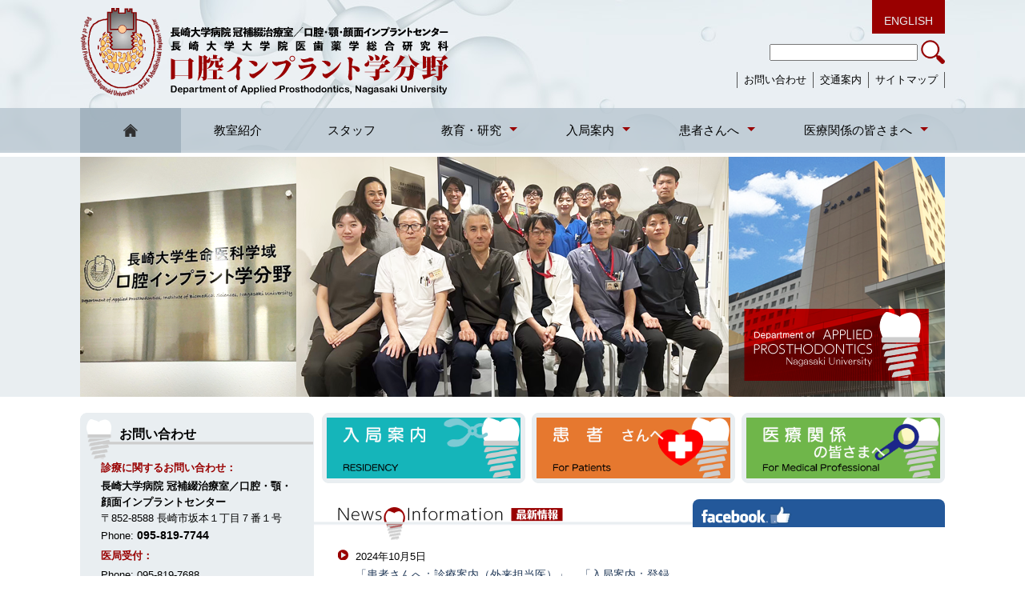

--- FILE ---
content_type: text/html
request_url: https://www.de.nagasaki-u.ac.jp/dokuji/ap/index.html
body_size: 15670
content:
<!DOCTYPE html>
<html>
<head>
<meta http-equiv="Content-Type" content="text/html; charset=UTF-8" />
<meta http-equiv="cache-control" content="non-cache" />
<meta http-equiv="Content-Style-Type" content="text/css" />
<meta http-equiv="Content-Script-Type" content="text/javascript" />
<meta name="Keywords" content="長崎大学,口腔インプラント学,歯科補綴学,インプラント,審美" />
<meta name="Description" content="長崎大学大学院医歯薬学総合研究科口腔インプラント学分野・長崎大学病院冠補綴治療室／口腔・顎・顔面インプラントセンターウェブサイト。患者さんへ、入局案内、医療関係者の方へ、教室紹介、スタッフ、教育・研究、関連病院、お問い合わせ、交通案内、プライバシーポリシー、サイトマップ。" />
<title>長崎大学大学院医歯薬学総合研究科 口腔インプラント学分野</title>
<meta name="viewport" content="width=device-width">
<link rel="stylesheet" type="text/css" href="shared/css/loading.css">
<link rel="stylesheet" type="text/css" href="shared/css/screen.css">
<script type="text/javascript" src="shared/js/loading.js"></script>
<script type="text/javascript" src="shared/js/jquery.js"></script>
<script type="text/javascript" src="shared/js/script.js"></script>
<script type="text/javascript" src="shared/js/jquery.smoothscroll.js"></script>
<script type="text/javascript" src="shared/js/jquery.scrollshow.js"></script>
<script type="text/javascript" src="shared/js/jquery.rollover.js"></script>
<script type="text/javascript" src="shared/js/jquery.slideshow.js"></script>
<script>
$(function($){
	if ($('#spMenu').css('display') == 'block') {
		$('html').smoothscroll({easing : 'swing', speed : 1000, margintop : 10, headerfix : $('header')});
	} else {
		$('html').smoothscroll({easing : 'swing', speed : 1000, margintop : 10, headerfix : $('nav')});
	}
	$('.totop').scrollshow({position : 500});
	$('.slide').slideshow({
		touch		: true,
		touchDistance : '80',
		bgImage	  : false,
		autoSlide	: true,
		repeat	   : true,
		easing	   : 'swing',
		interval	 : 5000,
		duration	 : 1000,
		imgHoverStop : true,
		navHoverStop : true,
		navImg	   : false,
		navImgCustom : false,
		navImgSuffix : ''
	});
	$('.slidePrev img').rollover();
	$('.slideNext img').rollover();
	});
</script>
</head>
<body>
 
<div id="loading">
<div class="loader"></div>
</div>

<!-- header-->
<header>
<div class="inner">

<!-- ロゴ・タイトル-->
<h1 title="長崎大学大学院医歯薬学総合研究科口腔インプラント学分野・長崎大学病院冠補綴治療室／口腔・顎・顔面インプラントセンター"><a href="."><img src="shared/img/header_title.png" alt="長崎大学大学院医歯薬学総合研究科口腔インプラント学分野・長崎大学病院冠補綴治療室／口腔・顎・顔面インプラントセンター"/></a></h1>
<!-- /#ロゴ・タイトル-->

<!-- 言語（日本語・英語版）ー-->
<div class="lang"><a href="index_e.html">ENGLISH</a></div>
<!-- /#言語（日本語・英語版）ー-->

<!-- トップメニュー-->
<div class="topmenu">
<ul>
<li><a href="contact/">お問い合わせ</a></li>
<li><a href="http://www.mh.nagasaki-u.ac.jp/kouhou/access/" target="_blank">交通案内</a></li>
<li><a href="sitemap/">サイトマップ</a></li>
</ul>
</div>
<!-- /#トップメニュー-->

<!-- サイト内検索-->
<div class="search">
<form action="https://www.google.co.jp/search" method="get">
<input name="q" type="search" size="21" maxlength="255" value="" />
<input type="hidden" value="www.de.nagasaki-u.ac.jp/dokuji/ap/" name="as_sitesearch" />
<input type="hidden" value="i" name="as_dt" />
<input type="hidden" value="lang_ja" name="lr" />
<input type="hidden" value="UTF-8" name="ie" />
<input name="search" type="image" src="shared/img/search.png" alt="Site Search" width="30" height="30" />
</form>
</div>
<!-- /#サイト内検索-->

</div>
</header>
<!-- /#header-->

<!-- nav-->
<div id="spMenu"><span id="navBtn"><span id="navBtnIcon"></span></span></div>
<nav>
<div class="inner">
<ul class="gnav">
<li><a href="."><img src="shared/img/home_m.png" alt="HOME"/></a></li>
<li><a href="introduction/">教室紹介</a></li>
<li><a href="staff/">スタッフ</a></li>
<li class="subnav"><a href="research/">教育・研究</a>
<ul>
<li><a href="research/education.html">教育活動</a></li>
<li><a href="research/thema.html">研究テーマ</a></li>
<li><a href="research/publication.html">研究業績・受賞者一覧</a></li>
<li><a href="research/collaboration.html">共同研究等受入れ企業</a></li>
</ul>
</li>
<li class="subnav"><a href="residency/">入局案内</a>
<ul>
<li><a href="residency/graduate.html">大学院生募集</a></li>
<li><a href="residency/intern.html">登録研修医募集</a></li>
<li><a href="http://www.mh.nagasaki-u.ac.jp/kaihatu/dental/" target="_blank">歯科臨床研修</a></li>
</ul>
</li>
<li class="subnav"><a href="patients/">患者さんへ</a>
<ul>
<li><a href="patients/">診療案内</a></li>
<li><a href="patients/clinic.html">診療内容</a></li>
<li><a href="http://www.mh.nagasaki-u.ac.jp/kouhou/access/" target="_blank">交通案内</a></li>
</ul>
</li>
<li class="subnav"><a href="medical/">医療関係の皆さまへ</a>
<ul>
<li><a href="medical/clinic.html">診療内容</a></li>
<li><a href="http://www.mh.nagasaki-u.ac.jp/kouhou/shinryo/renkei/" target="_blank">紹介・予約方法</a></li>
<li><a href="http://www.mh.nagasaki-u.ac.jp/kouhou/shinryo/jyushin/#secondopinion" target="_blank">セカンドオピニオン外来</a></li>
</ul>
</li>
</ul>
</div>
</nav>
<!-- /#nav-->

<!-- スライドショー -->
<div class="slide">
<div class="inner">
<ul class="slideInner">
<li><img src="slide_images/image01-2024.png" alt="Department of APPLIED PROSTHODONTICS, Nagasaki University"></li>
<li><img src="slide_images/image02-2024.png" alt="Department of APPLIED PROSTHODONTICS, Nagasaki University"></li>
<li><img src="slide_images/image03-2024.png" alt="Department of APPLIED PROSTHODONTICS, Nagasaki University"></li>
<li><img src="slide_images/image04-2024.png" alt="Department of APPLIED PROSTHODONTICS, Nagasaki University"></li>
<li><img src="slide_images/image05-2024.png" alt="Department of APPLIED PROSTHODONTICS, Nagasaki University"></li>
<li><img src="slide_images/image06-2024.png" alt="Department of APPLIED PROSTHODONTICS, Nagasaki University"></li>
<li><img src="slide_images/image07-2024.png" alt="Department of APPLIED PROSTHODONTICS, Nagasaki University"></li>
</ul>
<!--<div class="slidePrev"><img src="images/nav_prev.png" alt="前へ"></div>
<div class="slideNext"><img src="images/nav_next.png" alt="次へ"></div>
<div class="controlNav"></div> -->
</div>
</div>
<!-- /#スライドショー -->

<!-- contents-->
<div id="contents">

<div id="main">

<!-- 対象者別メニュー-->
<div class="topNavi">

<div class="topNaviFor">
<a class="topNaviResidency" href="residency/">
<div class="topNaviPhoto"><img src="main/img/m_residency.png" alt="入局案内" /></div>
</a>
</div>

<div class="topNaviFor">
<a class="topNaviPatient" href="patients/">
<div class="topNaviPhoto"><img src="main/img/m_patients.png" alt="患者さんへ" /></div>
</a>
</div>

<div class="topNaviFor">
<a class="topNaviProfessional" href="medical/">
<div class="topNaviPhoto"><img src="main/img/m_professionals.png" alt="医療関係の皆さまへ" /></div>
</a>
</div>

</div>
<!-- /#対象者別メニュー-->

<!-- news-->
<div id="news">
<div class="newsinfobar">　</div>
<div class="newsbox">
<div id="newsinfo">
<ul>

<!-- お知らせ記事ここから-->
<li><span class="date">2024年10月5日</span><br />
<a href="patients/" target="_top">「患者さんへ：診療案内（外来担当医）」</a>、<a href="residency/intern.html" target="_top">「入局案内：登録研修医募集」</a>ページを更新しました。<br>
<a href="staff/" target="_top">「スタッフ」</a>、<a href="research/thema.html" target="_top">「研究テーマ」</a>を更新しました。<br>
<a href="research/publication.html" target="_top">「研究業績」2021年（令和３年）〜2023年（令和５年）</a>、<br>
<a href="research/publication.html#list" target="_top">「受賞者一覧」2021年（令和３年）〜2024年（令和６年）</a>を掲載しました。
<!-- /#お知らせ記事ここまで--></li>
 
<!-- お知らせ記事ここから-->
<li><span class="date">2022年3月1日</span><br />
<a href="research/publication.html" target="_top">「研究業績」2020年（令和２年）研究業績</a>を掲載、<a href="research/publication.html#list" target="_top">「受賞者一覧」2020年度（令和２年）</a>を更新しました。
<!-- /#お知らせ記事ここまで--></li>

<!-- お知らせ記事ここから-->
<li><span class="date">2022年3月1日</span><br />
入局案内<a href="residency/intern.html" target="_top">「登録研修医募集」</a>ページを更新しました。
<!-- /#お知らせ記事ここまで--></li>

<!-- お知らせ記事ここから-->
<li><span class="date">2022年3月1日</span><br />
<a href="staff/" target="_top">「スタッフ」</a>ページを更新しました。
<!-- /#お知らせ記事ここまで--></li>

<!-- お知らせ記事ここから-->
<li><span class="date">2020年8月12日</span><br />
<a href="research/publication.html" target="_top">「研究業績」2019年（令和元年）研究業績</a>を掲載、<a href="research/publication.html#list" target="_top">「受賞者一覧」2019年度（令和元年）</a>を更新しました。
<!-- /#お知らせ記事ここまで--></li>

<!-- お知らせ記事ここから-->
<li><span class="date">2020年8月12日</span><br />
入局案内<a href="residency/intern.html" target="_top">「登録研修医募集」</a>ページを更新しました。
<!-- /#お知らせ記事ここまで--></li>

<!-- お知らせ記事ここから-->
<li><span class="date">2020年8月12日</span><br />
<a href="staff/" target="_top">「スタッフ」</a>、<a href="patients/" target="_top">「患者さんへ：診療案内（外来担当医）」</a>ページを更新しました。
<!-- /#お知らせ記事ここまで--></li>

<!-- お知らせ記事ここから-->
<li><span class="date">2019年6月7日</span><br />
<a href="research/publication.html" target="_top">「研究業績」2018年（平成30年）研究業績</a>、<a href="research/publication.html#list" target="_top">「受賞者一覧」2019年度（令和元年）</a>を掲載しました。
<!-- /#お知らせ記事ここまで--></li>

<!-- お知らせ記事ここから-->
<li><span class="date">2019年6月7日</span><br />
<a href="staff/" target="_top">「スタッフ」</a>ページを更新しました。
<!-- /#お知らせ記事ここまで--></li>

<!-- お知らせ記事ここから-->
<li><span class="date">2019年2月21日</span><br />
<a href="research/publication.html#list" target="_top">教育・研究ページへ「受賞者一覧」を掲載しました。</a>
<!-- /#お知らせ記事ここまで--></li>

<!-- お知らせ記事ここから-->
<li><span class="date">2018年9月21日</span><br />
長崎大学大学院医歯薬学総合研究科医療科学専攻「口腔インプラント学分野」、長崎大学病院「冠補綴治療室／口腔・顎・顔面インプラントセンター」ウェブサイトをリニューアル公開しました。
<!-- /#お知らせ記事ここまで--></li>

</ul>
</div>
</div>
</div>
<!-- /#news -->

<!-- sns-->
<div id="sns">
<div class="facebook"><img src="main/img/facebook_bar.png" alt="facebok"/></div>
<div id="fb-root"></div>
<script async defer crossorigin="anonymous" src="https://connect.facebook.net/ja_JP/sdk.js#xfbml=1&version=v7.0" nonce="8vvEfQEL"></script>

<div class="fb-page" data-href="https://www.facebook.com/oralimplant.nagasaki/" data-tabs="timeline" data-width="" data-height="480" data-small-header="false" data-adapt-container-width="true" data-hide-cover="false" data-show-facepile="true"><blockquote cite="https://www.facebook.com/oralimplant.nagasaki/" class="fb-xfbml-parse-ignore"><a href="https://www.facebook.com/oralimplant.nagasaki/">長崎大学　口腔インプラント学分野</a></blockquote></div>
</div>
<!-- /#sns-->

</div>
<!-- /#main -->

<!-- sub -->
<div id="sub">

<!-- お問い合わせ -->
<div class="contactus">
<div class="contactus-tle">お問い合わせ</div>
<div class="contactus-ad">
<h6>診療に関するお問い合わせ：</h6>
<strong>長崎大学病院 冠補綴治療室／口腔・顎・顔面インプラントセンター</strong><br>
〒852-8588 長崎市坂本１丁目７番１号<br>
Phone: <span class="e109">095-819-7744</span>
</div>
<div class="contactus-ad">
<h6>医局受付：</h6>
Phone: 095-819-7688<br>
Fax: 095-819-7689
</div>
</div>
<!-- /#お問い合わせ -->

<!-- バナー -->
<ul class="bnr">
<li><a href="http://www.mdp.nagasaki-u.ac.jp/" target="_blank"><img src="main/img/bnr_mdp.png" alt="長崎大学大学院医歯薬学総合研究科" /></a></li>
<li><a href="http://www.de.nagasaki-u.ac.jp/" target="_blank"><img src="main/img/bnr_de.png" alt="長崎大学歯学部" /></a></li>
<li><a href="http://www.mh.nagasaki-u.ac.jp/" target="_blank"><img src="main/img/bnr_mh.png" alt="長崎大学病院" /></a></li>
<li><a href="http://www.shika-implant.org" target="_blank"><img src="main/img/bnr_shika-implant.png" alt="公益社団法人日本口腔インプラント学会" /></a></li>
<li><a href="http://www.hotetsu.com" target="_blank"><img src="main/img/bnr_hotetsu.png" alt="日本補綴歯科学会" /></a></li>
</ul>
<!-- /#バナー -->

</div>
<!-- /#sub -->

</div>
<!-- /#contents -->


<!-- footer-->
<footer>

<div class="inner">

<!-- 長崎大学-->
<div class="footsub">
<ul class="nu-logo">
<li><a href="http://www.nagasaki-u.ac.jp/" target="_blank"><img src="shared/img/nu_logo2.png" alt="国立大学法人長崎大学" /></a></li>
</ul>
</div>
<!-- /#長崎大学-->

<!-- フットメニュー-->
<div class="footmenu">
<div class="footnav">
<ul>
<li><a href=".">HOME</a></li>
<li><a href="introduction/">教室紹介</a></li>
<li><a href="staff/">スタッフ</a></li>
<li><a href="research/">教育・研究</a></li>
<li><a href="residency/">入局案内</a></li>
<li><a href="patients/">患者さんへ</a></li>
<li><a href="medical/">医療関係の皆さまへ</a></li>
<li><a href="contact/">お問い合わせ</a></li>
<li><a href="http://www.mh.nagasaki-u.ac.jp/kouhou/access/" target="_blank">交通案内</a></li>
<li><a href="http://www.mh.nagasaki-u.ac.jp/kouhou/about/about/#privacy" target="_blank">プライバシーポリシー</a></li>
<li><a href="sitemap/">サイトマップ</a></li>
<li><a href="index_e.html">ENGLISH</a></li>
<li><a href="https://www.facebook.com/%E9%95%B7%E5%B4%8E%E5%A4%A7%E5%AD%A6-%E5%8F%A3%E8%85%94%E3%82%A4%E3%83%B3%E3%83%97%E3%83%A9%E3%83%B3%E3%83%88%E5%AD%A6%E5%88%86%E9%87%8E-2014122328604412/" target="_blank">フェイスブック</a></li>
</ul>
</div>
</div>
<!-- /#フットメニュー-->

</div>

<!-- 著作権表示-->
<div class="copyright">
<div class="inner">Copyright &#169;  Department of Applied Prosthodontics, Nagasaki University Graduate School of Biomedical Science All Rights Reserved.</div>
</div>
<!-- /#著作権表示-->

</footer>
<!-- /#footer-->

<!-- ページTOP-->
<div class="totop"><a href="#"><img src="shared/images/totop.png" alt="ページのトップへ戻る"></a>
</div>
<!-- /#ページTOP-->

</body>
</html>

--- FILE ---
content_type: text/css
request_url: https://www.de.nagasaki-u.ac.jp/dokuji/ap/shared/css/loading.css
body_size: 1341
content:
@charset "UTF-8";

/* ベースの本体 */
#loading {
  display: flex;
  justify-content: center;
  align-items: center;
  width: 100vw;
  height: 100vh;
  background-color: #e9eef1;
  transition: all 1s;
  position: fixed;
  top: 0;
  left: 0;
  z-index: 9999;
}
#loading.loaded {
  opacity: 0;
  visibility: hidden;
}

/* 以下にローディングアニメーションCSSのコピペ */

/* sample loader */
.loader,
.loader:after {
  border-radius: 50%;
  width: 5em;
  height: 5em;
}
.loader {
  margin: 60px auto;
  font-size: 10px;
  position: relative;
  text-indent: -9999em;
  border-top: 0.8em solid rgba(255, 255, 255, 0.2);
  border-right: 0.8em solid rgba(255, 255, 255, 0.2);
  border-bottom: 0.8em solid rgba(255, 255, 255, 0.2);
  border-left: 0.8em solid #ffffff;
  -webkit-transform: translateZ(0);
  -ms-transform: translateZ(0);
  transform: translateZ(0);
  -webkit-animation: load8 1.1s infinite linear;
  animation: load8 1.1s infinite linear;
}
@-webkit-keyframes load8 {
  0% {
    -webkit-transform: rotate(0deg);
    transform: rotate(0deg);
  }
  100% {
    -webkit-transform: rotate(360deg);
    transform: rotate(360deg);
  }
}
@keyframes load8 {
  0% {
    -webkit-transform: rotate(0deg);
    transform: rotate(0deg);
  }
  100% {
    -webkit-transform: rotate(360deg);
    transform: rotate(360deg);
  }
}

--- FILE ---
content_type: text/css
request_url: https://www.de.nagasaki-u.ac.jp/dokuji/ap/shared/css/screen.css
body_size: 103
content:
@charset "UTF-8";

@import "style.css";

@import "page.css";

@import "font.css";

@import "table.css";

--- FILE ---
content_type: text/css
request_url: https://www.de.nagasaki-u.ac.jp/dokuji/ap/shared/css/style.css
body_size: 31952
content:
@charset "UTF-8";

/*================================================
 *  CSSリセット
 ================================================*/
html,body,div,span,object,iframe,h1,h2,h3,h4,h5,h6,p,blockquote,pre,abbr,address,cite,code,del,dfn,em,img,ins,kbd,q,samp,small,strong,/*sub,sup,*/var,b,i,dl,dt,dd,ol,ul,li,fieldset,form,label,legend,table,caption,tbody,tfoot,thead,/*tr,th,td,*/article,aside,canvas,details,figcaption,figure,footer,header,hgroup,main,menu,nav,section,summary,time,mark,audio,video{margin:0;padding:0;border:0;outline:0;font-size:100%;vertical-align:baseline;background:transparent;font-weight:normal;}body{line-height:1}article,aside,details,figcaption,figure,footer,header,hgroup,menu,nav,section{display:block}ul{list-style:none}blockquote,q{quotes:none}blockquote:before,blockquote:after,q:before,q:after{content:none}a{margin:0;padding:0;font-size:100%;vertical-align:baseline;background:transparent}del{text-decoration:line-through}abbr[title],dfn[title]{border-bottom:1px dotted;cursor:help}table{border-collapse:collapse;border-spacing:0}hr{display:block;height:1px;border:0;border-top:1px solid #ccc;margin:1em 0;padding:0}input,select{vertical-align:middle}

/*================================================
 *  一般・共通設定
 ================================================*/
body {
font-size: 14px;
color: #000;
font-family: "メイリオ",Meiryo,"ヒラギノ角ゴ Pro W3","Hiragino Kaku Gothic Pro",Osaka,"ＭＳ Ｐゴシック","MS PGothic",sans-serif;
line-height: 1.6;
background-color: #ffffff;
background-image: url(../img/header_bg.jpg);
background-repeat: no-repeat;
}

/*-------------------------------------------*/
/*BODY設定

a:link {
	color: #213958;
	text-decoration: none;
}
a:visited {
	text-decoration: underline;
	color: #000;
}
a:hover {
	color: #BB0000;
	text-decoration: underline;
}
a:active {
	color: #BB0000;
	text-decoration: none;
}

/*-------------------------------------------*/

.inner {
	position:relative;
	width:1080px;
	margin:0 auto;
}

header {
	box-sizing:border-box;
	position:relative;
 margin: 0 auto;
	background:#dce4e7;
 background-image: url(../img/header_bg.jpg);
}

nav {
	width:100%;
	/*background:#ced7de;
	box-shadow:0 1px 2px #ced7de;*/
	⁄zoom:1;
}
nav:after {
	content:'';
	display:block;
	clear:both;
}

#title {
position: relative;
/*width: 100%; */
overflow: hidden;
margin-top: 5px;
margin-right: 0;
margin-left: 0;
margin-bottom: 0px;
background:#e9eef1; 
}

#contents {
overflow: hidden;
width: 1080px;
margin: 0px auto;
background: #fff;
padding-top: 0px;
padding-bottom: 20px;
border-radius: 8px;
}

#main {
	box-sizing:border-box;
	overflow:hidden;
	float:right;
	width:73%;
}

#news {
 float: left;
 width: 60%;
 margin-top: 20px;
}

#sns {
 float: right;
 width: 40%;
 margin-top: 10px;
}

#sub {
	box-sizing:border-box;
	overflow:hidden;
	float:left;
	width:27%;
}

footer {
	box-sizing:border-box;
	width:100%;
	margin:0 auto;
}

a {
	color:#333;
	text-decoration:underline;
}
a:hover {
	color:#333;
	text-decoration:none;
}

h1 {
	color:#f19500;
	font-size:28px;
	line-height:1.2;
}
h1 a {
	color:#000;
	text-decoration:none;
}
h1 a:hover {
	color:#e78f00;
	text-decoration:underline;
}

/*ページタイトル*/
h2 {
color: #000000;
padding-top: 10px;
padding-bottom: 0px;
/*border-bottom: 1px solid #990000;
border-right: 10px solid #990000;*/
}

/*サブタイトル*/
h3 {
margin-bottom: 1.0em;
font-size: 18px;
color: #000000;
font-weight: bold;
border-right: 8px solid #990000;
border-bottom: 3px solid #e9eef1;
padding-left: 0px;
}
/*サブタイトル：患者さんへ*/
.sub-patients {
margin-bottom: 1.0em;
font-size: 18px;
color: #000000;
font-weight: bold;
border-right: 8px solid #e6782f;
border-bottom: 3px solid #e9eef1;
padding-left: 0px;
}
/*サブタイトル：入局案内*/
.sub-residency {
margin-bottom: 1.0em;
font-size: 18px;
color: #000000;
font-weight: bold;
border-right: 8px solid #15b5ba;
border-bottom: 3px solid #e9eef1;
padding-left: 0px;
}
/*サブタイトル：医療関係の皆さまへ*/
.sub-medical {
margin-bottom: 1.0em;
font-size: 18px;
color: #000000;
font-weight: bold;
border-right: 8px solid #6fb64a;
border-bottom: 3px solid #e9eef1;
padding-left: 0px;
}

/*サブ/インデックスタイトル*/
h4 {
font-size: 16px;
color: #000;
background-color: #e9eef1;
border: 1px solid #e9eef1;
border-radius: 8px;
padding-left: 15px;
padding-bottom: 8px;
padding-top: 8px;
margin-top: 20px;
margin-bottom: 20px;
font-weight: bold;
}
h4:before {
	content:"\0025a0";
	color:#BB0000;
}
/*サブ/インデックスタイトル：patients*/
.sub4-patients {
font-size: 16px;
color: #000;
background-color: #F9E0D0;
border: 1px solid #F9E0D0;
border-radius: 8px;
padding-left: 15px;
padding-bottom: 8px;
padding-top: 8px;
margin-top: 20px;
margin-bottom: 20px;
font-weight: bold;
}
.sub4-patients:before {
	content:"\0025a0";
	color:#e6782f;
}
/*サブ/インデックスタイトル：residency*/
.sub4-residency {
font-size: 16px;
color: #000;
background-color: #CEF8F9;
border: 1px solid #CEF8F9;
border-radius: 8px;
padding-left: 15px;
padding-bottom: 8px;
padding-top: 8px;
margin-top: 20px;
margin-bottom: 20px;
font-weight: bold;
}
.sub4-residency:before {
	content:"\0025a0";
	color:#15b5ba;
}
/*サブ/インデックスタイトル：medical*/
.sub4-medical {
font-size: 16px;
color: #000;
background-color: #D5E9CA;
border: 1px solid #D5E9CA;
border-radius: 8px;
padding-left: 15px;
padding-bottom: 8px;
padding-top: 8px;
margin-top: 20px;
margin-bottom: 20px;
font-weight: bold;
}
.sub4-medical:before {
	content:"\0025a0";
	color:#6fb64a;
}

/*サブ/インデックスタイトル*/
h5 {
font-size: 15px;
color: #FFFFFF;
background: #BB0000;
padding-left: 10px;
padding-bottom: 10px;
padding-top: 10px;
padding-right: 10px;
margin-bottom: 20px;
border-radius: 8px;
text-align: center;
font-weight: bold;
}
/*サブ/インデックスタイトル：patients*/
.sub5-patients {
font-size: 15px;
color: #FFFFFF;
background: #e6782f;
padding-left: 10px;
padding-bottom: 10px;
padding-top: 10px;
padding-right: 10px;
margin-bottom: 20px;
border-radius: 8px;
text-align: center;
font-weight: bold;
}
/*サブ/インデックスタイトル：residency*/
.sub5-residency {
font-size: 15px;
color: #FFFFFF;
background: #15b5ba;
padding-left: 10px;
padding-bottom: 10px;
padding-top: 10px;
padding-right: 10px;
margin-bottom: 20px;
border-radius: 8px;
text-align: center;
font-weight: bold;
}
/*サブ/インデックスタイトル：medical*/
.sub5-medical {
font-size: 15px;
color: #FFFFFF;
background: #6fb64a;
padding-left: 10px;
padding-bottom: 10px;
padding-top: 10px;
padding-right: 10px;
margin-bottom: 20px;
border-radius: 8px;
text-align: center;
font-weight: bold;
}


/*お問い合わせ*/
h6 {
	margin-bottom:0.25em;
	color:#990000;
	font-weight:bold;
}

/*対象者別イメージ*/
.forimage {
margin-left: 10px;
margin-bottom: 30px;
padding-top: 5px;
padding-left: 5px;
padding-right: 5px;
padding-bottom: 5px;
background-color: #e9eef1;
border-radius: 8px;
}

/*お問い合わせ*/
.contactus {
margin-left: 0px;
margin-bottom: 20px;
padding-top: 10px;
padding-left: 10px;
padding-bottom: 10px;
background-color: #e9eef1;
border: 1px solid #e9eef1;
border-radius: 8px;
background-image: url(../img/contactus.png);
background-repeat: no-repeat;
background-position: 5pt 5pt;
}
.contactus-tle {
font-size: 16px;
padding-top: 3px;
padding-left: 38px;
padding-bottom: 20px;
font-weight: bold;
}
.contactus-ad {
 font-size: 13px;
 color: #000000;
 padding-left: 15px;
 padding-right: 15px;
 padding-bottom: 5px;
}

/*ニュース＆インフォメーション*/
.newsinfobar {
padding-bottom: 0.7em;
font-size: 18px;
color: #000;
background-image: url(../../main/img/newsinfo_bar.png);
background-repeat: no-repeat;
}

/*Facebook*/
.facebook {
 padding-left: 10px;
 font-size: 18px;
 color: #FFFFFF;
 background-color: #23589A;
 border-top-left-radius: 8px;
 border-top-right-radius: 8px;
 padding-top: 5px;
 padding-bottom: 2px;
}

p {
	margin:0 0 1em 0;
}

img {
 max-width: 100%;
 height: auto;
 vertical-align:bottom;
}

em {
	font-weight:bold;
}

strong {
	font-weight:bold;
}

pre {
	margin:1em 0;
	padding:1em;
}

blockquote {
	margin-bottom:1em;
	padding:1em;
	border:1px dotted #ddd;
	border-left:5px solid #ddd;
}

ul,ol,dl {
	margin:0 0 1em 0;
}
ul li {
	list-style:disc;
}
ol li {
	list-style:decimal;
}
li {
	margin-left:2em;
} 

dt {
	margin-bottom:0.5em;
	border-bottom:1px dotted #ddd;
}
dt:before {
	content:"\0025a0";
}
dd {
	margin-bottom:1em;
}

/*table {
	width:100%;
	margin-bottom:1em;
	border-collapse:collapse;
	border:1px solid #ddd;
	background:#fff;
}
th {
	padding:10px;
	text-align:center;
	vertical-align:middle;
	border:1px solid #ddd;
	background:#eee;
}
td {
	padding:10px;
	text-align:left;
	border:1px solid #ddd;
}

/* GoogleMap */
#map {
	height: 500px;
}
.rootMap05 {
	margin: 0 0 10px;
}
.rootMap05 li {
	float: left;
	margin: 0 10px 0 0;
}

/*================================================
 *  ヘッダー
 ================================================*/
header {
padding-top: 0px;
padding-right: 0px;
padding-left: 0px;
padding-bottom: 10px;
}

.summary {
	position:absolute;
	top:0;
	right:10px;
	margin:0;
}

/*言語（日本語・英語版）*/
.lang {
	position:absolute;
	top:0;
	right:0;
	vertical-align:top;
}
.lang a {
display: block;
padding: 15px 15px 5px 15px;
color: #e9eef1;
background: #990000;
/*border-radius: 4px;*/
text-decoration: none;
/*background: #990000 url(../images/website.png) 7px 50% no-repeat;*/
font-family: Tahoma, Geneva, sans-serif;
font-size: 14px;
}
.lang a:hover {
	color:#000000;
 background: #ced7de;
/*background:#213958 url(../images/website.png) 7px 50% no-repeat;*/
}

/*サイト内検索*/
.search {
 position: absolute;
 top: 50px;
 right: 0;
 vertical-align: top;
}

/*トップメニュー*/
.topmenu {
 position: absolute;
 top: 90px;
 right: 0;
 vertical-align: top;
overflow: hidden;
}
.topmenu ul {
 position: relative;
 float: left;
 margin: 0;
 padding: 0;
 border-right: 1px solid #555;
}
.topmenu li {
position: relative;
float: left;
list-style: none;
margin: 0;
padding: 0 8px;
font-size: 13px;
text-align: center;
border-left: 1px solid #555;
}
.topmenu a {
	color:#000000;
	text-decoration:none;
}
.topmenu a:hover {
	color:#BB0000;
}

/*文字サイズ変更*/
.fontsize {
	position:absolute;
	top:70px;
	right:0;
	vertical-align:top;
}
.fontsize ul {
	list-style:none;
	margin: 0px;
	padding:0;
}
.fontsize li{
	display:inline;
	margin: 0px;
	padding:0;
}
.fontsize a:hover img{
filter: alpha(opacity=70);
-moz-opacity:0.6;
opacity:0.6;
} 

/*================================================
 *  グローバルナビゲーション
 ================================================*/
@media print, screen and (min-width:768px) {
nav {
background-image: url(../img/bg_alpha_menu1.png);
background-repeat: repeat;
/*background-color: #ced7de;
border-top: 1px solid #EEEEEE;
border-bottom: 1px solid #EEEEEE;
box-shadow: 0 1px 3px #EEEEEE;*/
z-index: 3;
}

/* 共通 */
nav ul {
margin:0;
padding:0;
}

nav ul li {
position:relative;
margin:0;
padding:0;
list-style:none;
}

nav ul li a {
display: block;
margin: 0;
padding-top: 20px;
padding-right: 41px;
padding-left: 41px;
padding-bottom: 20px;
/*background-image: url(../img/bg_alpha_menu.png);
background-repeat: repeat;
background-color: #ced7de;*/
color: #000000;
font-size: 15px;
line-height: 1;
text-decoration: none;
font-weight: 500;
}

nav ul li:hover > a {
color:#990000;
background:#ffffff;
}

/* 1段目 */
nav ul.gnav > li {
position:relative;
/*width:14.33%;*/
float:left;
margin:0;
padding:0;
text-align:center;
list-style:none;
}

nav ul.gnav > li:first-child {
width:11.70%;
background-image: url(../img/bg_alpha_menu2.png);
background-repeat: repeat;
}
/*nav ul.gnav > li:last-child {
width:9.33%;
}*/

nav ul.gnav > li.subnav a {
padding-right:40px;
}

nav ul.gnav > li.subnav > a:after {
position: absolute;
content:"";
top: 24px;
width: 0;
height: 0;
margin-left: 10px;
border: 5px solid transparent;
border-top-color: #990000;
right: 20px;
}

	/* 2段目 */
	nav ul li ul {
		position:absolute;
		z-index:3;
		top:100%;
		left:0;
		width:100%;
		margin:0;
		padding:0;
	}

	nav ul li ul li {
		overflow:hidden;
		width:150%;
		height:0;
		color:#fff;
		transition:.2s;
	}

	nav ul li ul li a {
		padding:13px 15px;
		text-align:left;
		background:#ced7de;
		font-weight:normal;
	}

	nav ul li:hover > ul > li {
		overflow:visible;
		height:40px;
		border-bottom:1px solid #e9eef1;
	}

	nav ul li:hover ul li:last-child {
		border-bottom:none;
	}

	nav ul.gnav > li:last-child > ul {
		left:-50%;
	}

	nav ul li ul li ul:before {
		position:absolute;
		content:"";
		top:13px;
		left:-20px;
		width:0;
		height:0;
		border:5px solid transparent;
		border-left-color:#e9eef1;
	}

	nav ul.gnav > li:last-child ul li ul:before {
		position:absolute;
		content:"";
		top:13px;
		left:200%;
		margin-left:-20px;
		border:5px solid transparent;
		border-right-color:#e9eef1;
	}

	/* 3段目 */
	nav ul li ul li ul {
		top:0;
		left:100%;
	}

	nav ul li ul li ul li {
		width:100%;
	}

	nav ul li ul li:hover > ul > li {
		border-bottom:1px solid #efede9;
	}

	nav ul.gnav > li:last-child > ul li ul {
		left:-100%;
	}

	nav ul li ul li ul li a {
		background:#BB0000;
	}

	nav ul li ul li ul li a:hover {
		background:#efede9;
	}

	.gnav {
		display:block !important;
	}

	#spMenu {
		display:none;
	}

/*	.fixed {
		position:fixed;
		top:0;
		left:0;
	}*/
}

/*================================================
 *  トピックパス（パンくずリスト）
 ================================================*/
.breadcrumb-list {
	font-size:12px;
	text-align: left;
	background-image: url(../img/home_ico.png);
	background-repeat: no-repeat;
	margin-top: 10px;
	padding-left: 20px;
 margin-bottom: 10px;
}
.breadcrumb-list a {
color: #3A4E5B;
text-decoration: none;
}
.breadcrumb-list a:hover {
	color:#990000;
	text-decoration:underline;
}

/*================================================
 *  サブコンテンツ
 ================================================*/
 /*サブメニュー：base*/
.submenu1 {
margin-bottom: 20px;
padding-top: 8px;
padding-bottom: 1px;
background: #e9eef1;
border-radius: 8px;
}
.submenu li {
margin-left: 0px;
	list-style:none;
}
.submenu li a:before {
margin-left: 15px;
	content:"\0025a0";
	color:#990000;
}
.submenu li a {
display: block;
padding: 10px 2px;
color: #000000;
border-bottom: 1px dotted #d7d6d4;
text-decoration: none;
}
.submenu li a:hover {
	background:#ffffff;
 color: #990000;
}
 /*サブメニュー：patients*/
.submenu2 {
margin-bottom: 20px;
padding-top: 8px;
padding-bottom: 1px;
background-color: #F9E0D0;
border-radius: 8px;
}
 .submenu-patients li {
margin-left: 0px;
	list-style:none;
}
 .submenu-patients li a:before {
margin-left: 15px;
	content:"\0025a0";
	color:#e6782f;
}
 .submenu-patients li a {
display: block;
padding: 10px 2px;
color: #000000;
border-bottom: 1px dotted #d7d6d4;
text-decoration: none;
}
 .submenu-patients li a:hover {
	background:#ffffff;
 color: #e6782f;
}
 /*サブメニュー：residency*/
.submenu3 {
margin-bottom: 20px;
padding-top: 8px;
padding-bottom: 1px;
background-color: #CEF8F9;
border-radius: 8px;
}
 .submenu-residency li {
margin-left: 0px;
	list-style:none;
}
 .submenu-residency li a:before {
margin-left: 15px;
	content:"\0025a0";
	color:#15b5ba;
}
 .submenu-residency li a {
display: block;
padding: 10px 2px;
color: #000000;
border-bottom: 1px dotted #d7d6d4;
text-decoration: none;
}
 .submenu-residency li a:hover {
	background:#ffffff;
 color: #15b5ba;
}
 /*サブメニュー：medical*/
.submenu4 {
margin-bottom: 20px;
padding-top: 8px;
padding-bottom: 1px;
background-color: #D5E9CA;
border-radius: 8px;
}
 .submenu-medical li {
margin-left: 0px;
	list-style:none;
}
 .submenu-medical li a:before {
margin-left: 15px;
	content:"\0025a0";
	color:#6fb64a;
}
 .submenu-medical li a {
display: block;
padding: 10px 2px;
color: #000000;
border-bottom: 1px dotted #d7d6d4;
text-decoration: none;
}
 .submenu-medical li a:hover {
	background:#ffffff;
 color: #6fb64a;
}


/*バナーメニュー*/
.bnr-m {
overflow: hidden;
padding-left: 20px;
}

.bnr-m ul {
	overflow:hidden;
}

.bnr-m li {
	margin:0 0 10px 0;
	padding:0;
	list-style:none;
}
.bnr-m li a:hover {
	opacity:0.8;
	filter:alpha(opacity=70);
	-ms-filter:"alpha( opacity=70 )";
}
.bnr-m img {
	width:100%;
}


/*バナー*/
.bnr {
overflow: hidden;
padding-left: 0px;
}

.bnr ul {
	overflow:hidden;
}

.bnr li {
	margin:0 0 5px 0;
	padding:0;
	list-style:none;
}
.bnr li a:hover {
	opacity:0.8;
	filter:alpha(opacity=70);
	-ms-filter:"alpha( opacity=70 )";
}
.bnr img {
	width:100%;
}


/*================================================
 *  フッター
 ================================================*/
footer {
box-sizing: border-box;
clear:both;
background:#e9eef1;
}

.footsub {
float: right;
width: 16%;
padding-top: 10px;
text-align: right;
}


/*バナー*/
.nu-logo {
	overflow:hidden;
 padding-right: 0px;
}

/*バナー（長崎大学）*/
.nu-logo ul {
	overflow:hidden;
}
.nu-logo li {
	margin:0 0 0px 0;
	padding:0;
	list-style:none;
}
.nu-logo li a:hover {
	opacity:0.8;
	filter:alpha(opacity=70);
	-ms-filter:"alpha( opacity=70 )";
}
.nu-logo img {
	width:100%;
}


/*フットメニュー*/
.footmenu {
float: left;
width: 80%;
padding-top: 20px;
padding-right: 0px;
padding-left: 0px;
padding-bottom: 0px;
}
.footnav {
overflow: hidden;
padding-bottom: 5px;
}
.footnav ul {
 position: relative;
 float: left;
 margin: 0;
 padding: 0;
}
.footnav li {
 position: relative;
 float: left;
 list-style: none;
 margin: 0;
 padding: 0 10px;
 font-size: 12px;
 text-align: center;
}
.footnav a {
color: #3A4E5B;
	text-decoration:none;
}
.footnav a:hover {
	color:#990000;
	text-decoration:underline;
}

/*所在地*/
.address {
clear: both;
left: 50%;
padding-top: 13px;
padding-bottom: 10px;
padding-right: 10px;
padding-left: 10px;
font-size: 12px;
text-align: left;
color: #000;
background-color: #e9eef1;
}

/*著作権*/
.copyright {
clear: both;
padding-top: 10px;
padding-right: 10px;
padding-left: 10px;
padding-bottom: 20px;
font-size: 11px;
text-align: left;
color: #000000;
background-image: url(../img/bg_alpha_menu2.png);
background-repeat: repeat;
}


/*================================================
 *  ページトップへの戻り
 ================================================*/
.totop {
	position:fixed;
	bottom:15px;
	right:15px;
}
.totop a {
	display:block;
	text-decoration:none;
}
.totop img {
background-color: #990000;
}
.totop img:hover {
background-color: #EE2222;
}


/*================================================
 *  クラス
 ================================================*/
.list {
	padding:0 0 0 0.5em;
}
.list li {
	margin:0;
	padding:0 0 0 15px;
	list-style:none;
	background:url(../images/check.png) 0 5px no-repeat;
}

.info dt {
	border-bottom:none;
}
.info dd {
	padding-bottom:1em;
	border-bottom:1px solid #ddd;
}

.col_two_one {
	overflow:hidden;
}

.col_two_one ul {
	overflow:hidden;
	margin:2% -2% 0 0;
}
.col_two_one li {
	list-style:none;
	float:left;
	width:48%;
	margin:0 2% 2% 0;
}
.col_two_one li:nth-child(2n+1) {
	clear:both;
}
.col_two_one li img {
	width:100%;
	margin-bottom:2.5%;
}


/*================================================
 *  スライドショー
 ================================================*/
/* スライドショー */
.slide {
position: relative;
/*width: 100%; */
overflow: hidden;
margin-top: 5px;
margin-right: 0;
margin-left: 0;
margin-bottom: 20px;
background:#e9eef1; 
}

.slideInner {
	list-style:none;
	margin:0 0 0px 0;
	padding:0;
}
.slideInner li {
	list-style:none;
	position:absolute;
	width:100%;
	background:#e9eef1;
	margin:0;
	padding:0;
}
.slideInner li img {
	list-style:none;
	width:100%;
}

.slidePrev {
	position:absolute;
	display:block;
	width:50px;
	height:60px;
	left:0;
	cursor:pointer;
	z-index:100;
}

.slideNext {
	position:absolute;
	display:block;
	width:50px;
	height:60px;
	right:0;
	cursor:pointer;
	z-index:100;
}

.controlNav {
	position:relative;
	float:left;
	left:50%;
}
.controlNav span {
	position:relative;
	left:-50%;
	float:left;
	margin:5px;
	-webkit-border-radius:8px;
	-moz-border-radius:8px;
	border-radius:8px;
	width:12px;
	height:12px;
	overflow:hidden;
	background:#ffffff;
	text-indent:-9999px;
	vertical-align:middle;
}
.controlNav span:hover {
background-color: #D7E0E6;
cursor: pointer;
}
.controlNav span.current {
	background:#990000;
}


/*================================================
 *  トップナビ
 ================================================*/
/* 対象者別メニュー */
* html .topNavi {
	height:1em;
	overflow:visible;
}

.topNavi {
	overflow:hidden;
	position:relative;
 padding-left:10px;
 padding-right:0px;
	margin-right:-1.030%;
	margin-top:0px;
	margin-bottom:10px;
}

.topNaviFor {
	display:inline;
	width:32.302%;
	float:left;
	margin-right:1.030%;
}

.topNaviPatient {
	position:relative;
	display:block;
	box-sizing:border-box;
	overflow:hidden;
	padding:5px;
	text-decoration:none;
	color:#000;
	transition:background 0s ease 0s, border 0.5s ease-out 0s;
 /*background-image: url(../img/bg_alpha_menu1.png);
 background-repeat: repeat;*/
 background:#e9eef1;
	border:1px solid #e9eef1;
	border-radius:8px;
}
.topNaviPatient:hover {
	color:#000;
	background:#e6782f none repeat scroll 0 0;
	border:1px solid #e6782f;
	transition:background 0s ease 0s, border 0.5s ease-out 0s;
 opacity:0.8;
	filter:alpha(opacity=70);
	-ms-filter:"alpha( opacity=70 )";
}

.topNaviResidency {
	position:relative;
	display:block;
	box-sizing:border-box;
	overflow:hidden;
	padding:5px;
	text-decoration:none;
	color:#000;
	transition:background 0s ease 0s, border 0.5s ease-out 0s;
 /*background-image: url(../img/bg_alpha_menu1.png);
 background-repeat: repeat;*/
 background:#e9eef1;
	border:1px solid #e9eef1;
	border-radius:8px;
}
.topNaviResidency:hover {
	color:#000;
	background:#15b5ba none repeat scroll 0 0;
	border:1px solid #15b5ba;
	transition:background 0s ease 0s, border 0.5s ease-out 0s;
 opacity:0.8;
	filter:alpha(opacity=70);
	-ms-filter:"alpha( opacity=70 )";
}

.topNaviProfessional {
	position:relative;
	display:block;
	box-sizing:border-box;
	overflow:hidden;
	padding:5px;
	text-decoration:none;
	color:#000;
	transition:background 0s ease 0s, border 0.5s ease-out 0s;
 /*background-image: url(../img/bg_alpha_menu1.png);
 background-repeat: repeat;*/
 background:#e9eef1;
	border:1px solid #e9eef1;
	border-radius:8px;
}
.topNaviProfessional:hover {
	color:#000;
	background:#6fb64a none repeat scroll 0 0;
	border:1px solid #6fb64a;
	transition:background 0s ease 0s, border 0.5s ease-out 0s;
 opacity:0.8;
	filter:alpha(opacity=70);
	-ms-filter:"alpha( opacity=70 )";
}



.topNaviCon h2 {
	margin:10px;
	padding:0;
	font-size:14px;
	font-weight:bold;
	color:#f19500;
	border:none;
}
.topNaviCon:hover h2 {
	color:#f19500;
}
.topNaviCon p {
	margin:10px;
}

.topNaviPhoto img {
	width:100%;
}


/*================================================
 *  ニュース＆インフォメーション
 ================================================*/
/*ニュースBOX：iframe風*/
.newsbox {
 height: 470px;
 float: left;
 overflow-y: auto;
 margin-bottom: 10px;
 width: 95%;
 padding-left: 0%;
 padding-right: 5%;
}
.newsbox img {
	float: left;
	margin: 0 0px 3px 3;
}
.newsbox a {
 color:#213958;
	text-decoration:none;
}
.newsbox a:hover {
	color:#BB0000;
	text-decoration:underline;
}

/*ニュース記事*/
.date {
	font-size: 93%;
	font-family: "Arial", "Helvetica", "sans-serif";
	line-height: 170%;
}
#newsinfo {
	float: left;
	text-align: left;
	width: 100%;
	margin: 0px;
	padding: 0px;
}
#newsinfo ul {
	list-style-type: none;
	padding: 0px;
	margin-top: 5px;
	margin-right: 0px;
	margin-bottom: 5px;
	margin-left: 0px;
}
#newsinfo li {
display: block;
list-style-type: none;
background-image: url(../img/pt_news.png);
background-repeat: no-repeat;
background-position: 0px 7px;
border-bottom: 1px dashed #A2B7C3;
text-align: left;
padding-top: 4px;
padding-bottom: 4px;
padding-left: 22px;
margin-left: 30px;
}


/*================================================
 *  タブレット向けデザイン
 ================================================*/
/* スクロールバーを考慮して20px大きいサイズで切り替え */
@media screen and (max-width:979px) {
	.inner {
		width:100%;
	}

	#contents {
		box-sizing:border-box;
		width:100%;
		padding:0 10px;
	}

	footer {
		width:100%;
	}
}


/*================================================
 *  スマートフォン向けデザイン
 ================================================*/
@media screen and (max-width:767px) {
	.lock {
		overflow:hidden;
	}

/*body {
	font-size:100%;
}*/
 .inner {
position:relative;
float:none;
width:100%;
margin:0 auto;
}
 
/*言語（日本語・英語版）*/
.lang {
		position:relative;
		float:right;
		margin:10px 10px;
	}
.lang a {
display: block;
padding-top: 5px;
padding-right: 15px;
padding-left: 15px;
color: #efede9;
background: #990000;
/*border-radius: 4px;*/
text-decoration: none;
/*background: #990000 url(../images/website.png) 7px 50% no-repeat;*/
font-family: Tahoma, Geneva, sans-serif;
font-size: 12px;
}
.lang a:hover {
	color:#efede9;
/*background:#213958 url(../images/website.png) 7px 50% no-repeat;*/
}

 /*サイト内検索*/
.search {
	position:relative;
 float:right;
	top:10px;
	right:10px;
}

 /*トップメニュー*/
.topmenu {
	position:relative;
 float:right;
	top:10px;
	right:10px;
}
/*文字サイズ変更*/
.fontsize {
 position: relative;
 float: right;
 top: 10px;
 right: 10px;
 bottom: 20px;
}

header h1 {
 margin-bottom:0;
 }
header h1 img{
 width:350px;
 }

header {
z-index: 2;
box-sizing: border-box;
position: fixed;
top: 0;
left: 0;
width: 100%;
padding-top: 15px;
padding-bottom: 15px;
}

.summary {
position:relative;
top:auto;
right:auto;
margin-top:15px;
}

#title {
float:none;
width:100%;
margin-top: 5px;
margin-right: 0;
margin-left: 0;
margin-bottom: 0px;
background:#e9eef1; 
}


#contents {
float:none;
width:100%;
}

	#main {
		float:none;
		width:100%;
	}
 #breadcrumb {
		float:none;
		width:100%;
	}

	#news {
		float:none;
		width:100%;
  margin-top: 10px;
	}
 
	#sns {
		float:none;
		width:100%;
  margin-top: 10px;
	}
 
	#sub {
		float:none;
		width:100%;
  margin-top: 10px;
	}
 
.footcontents {
float:none;
width:100%;
}

.footsub {
float: none;
width: 300px;
padding-top: 10px;
padding-left: 10px;
padding-right: 10px;
}

.footmenu {
float:left;
width:100%;
padding:0px 0;
}

.address {
float: none;
width:96%;
padding-left: 2%;
padding-right: 2%;
}

.copyright {
float: none;
width:96%;
padding-left: 2%;
padding-right: 2%;
}

/*お問い合わせ*/
.contactus {
margin-left: 0px;
margin-bottom: 20px;
padding-top: 10px;
padding-left: 10px;
padding-bottom: 10px;
background-color: #e9eef1;
border: 1px solid #e9eef1;
border-radius: 8px;
background-image: url(../img/contactus.png);
background-repeat: no-repeat;
background-position: 5pt 5pt;
}
 
/*バナーメニュー*/
.bnr-m ul {
overflow:hidden;
margin-right:-2%;
}

.bnr-m li {
float:left;
width:98%;
margin:0 2% 2% 0;
}

/*サブメニュー*/
.submenu {
margin-bottom: 10px;
background: #e9eef1;
border-radius: 0px 0px 10px 10px;
}
.submenu li {
margin-left: 7px;
	list-style:none;
}
.submenu li a:before {
margin-left: 5px;
	content:"\0025cf";
	color:#BB0000;
}
.submenu li a {
display: block;
padding: 5px 2px;
color: #213958;
border-bottom: 0px dotted #B6AD9B;
text-decoration: none;
}
.submenu li a:hover {
	background:#fff;
}

/*バナー*/
.bnr {
overflow: hidden;
padding-right: 0px;
}
.bnr ul {
overflow:hidden;
}
.bnr li {
float:left;
width:49%;
margin:0 1% 1% 0;
}
.nu-logo ul {
overflow:hidden;
margin-right:-1%;
}

/*バナー（長崎大学）*/
.nu-logo li {
float:left;
width:49%;
margin:0 1% 1% 0;
}
 
/*ニュース＆インフォメーション*/
.newsbox {
height: 300px;
float:none;
overflow-y: auto;
margin-bottom: 20px;
width:100%;
margin-right: 0%;
}
.newsinfobar {
margin-bottom: 0.5em;
font-size: 18px;
color: #000;
padding-left: 0px;
}
.date {
font-size: 93%;
font-family: "Arial", "Helvetica", "sans-serif";
line-height: 170%;
}
#newsinfo {
float: left;
text-align: left;
width: 100%;
margin: 0px;
padding: 0px;
}
#newsinfo ul {
list-style-type: none;
padding: 0px;
margin-top: 10px;
margin-right: 0px;
margin-bottom: 0px;
margin-left: 0px;
}
#newsinfo li {
display: block;
list-style-type: none;
background-image: url(../img/pt_news.png);
background-repeat: no-repeat;
background-position: 0px 7px;
border-bottom: 1px dashed #CDC7BB;
text-align: left;
padding-top: 4px;
padding-bottom: 4px;
padding-left: 22px;
margin-left: 30px;
}

/*ページタイトル*/
h2 {
color: #000000;
padding-top: 15px;
padding-bottom: 0px;
}


/*対象者別イメージ*/
.forimage {
margin-left: 0px;
margin-bottom: 20px;
}

nav {
background-image: url(../img/bg_alpha_menu1.png);
background-repeat: repeat;
/*background-color: #e9eef1;*/
}
nav ul {
margin:0;
padding:0;
}

	nav .inner > ul {
		z-index:2;
		overflow:auto;
		position:fixed;
		top:53px;
		right:0;
		width:100%;
		height:88%;
		height:-webkit-calc(100% - 53px);
		height:calc(100% - 53px);
	}
	nav li {
position: relative;
width: 100%;
float: none;
margin: 0;
text-align: left;
list-style: none;
border-bottom: 1px dashed #7392A4;
background: #e9eef1;
	}

	nav li:first-child {
		border-top:0;
	}
	nav li:last-child {
		border-bottom:0;
	}

	nav li a {
display: block;
padding: 10px 30px;
color: #000000;
text-decoration: none;
/*background-image: url(../img/bg_alpha_menu1.png);
background-repeat: repeat;*/
background:#e9eef1;
	}
	nav li a:hover {
		color:#990000;
		background:#ffffff;
	}
	nav ul ul {
		display:none;
		position:relative;
	}
	nav li li a {
		box-sizing:border-box;
		width:100%;
		padding:10px 30px 10px 50px;
		text-align:left;
	}

	nav li li li a {
		padding:10px 30px 10px 70px;
	}

	.subnav > a:before {
		display:block;
		content:"";
		position:absolute;
		-webkit-transform:rotate(45deg);
		transform:rotate(45deg);
		top:20px;
		right:30px;
		width:10px;
		height:10px;
		margin-top:-5px;
		background:#990000;
	}
	.subnav > a:after {
		display:block;
		content:"";
		position:absolute;
		-webkit-transform:rotate(45deg);
		transform:rotate(45deg);
		top:20px;
		right:30px;
		width:10px;
		height:10px;
		margin-top:-10px;
		background:#e9eef1;
	}
	.subnav a:hover:after {
	  background:#ffffff;
	}

	.active > a:before {
		margin-top:0;
	}
	.active > a:after {
		margin-top:5px;
	}

	.gnav {
		display:none;
	}

	#spMenu {
		display:block;
		z-index:2;
		position:fixed;
		top:10px;
		right:10px;
	}
	#spMenu:hover {
		cursor:pointer;
	}

	#navBtn {
		display:inline-block;
		position:relative;
		width:40px;
		height:40px;
		border-radius:0%;
		background:#990000;
	}
	#navBtnIcon {
		display:block;
		position:absolute;
		top:50%;
		left:50%;
		width:14px;
		height:2px;
		margin:-1px 0 0 -7px;
		background:#ffffff;
		transition:.2s;
	}
	#navBtnIcon:before,
	#navBtnIcon:after {
		display:block;
		content:'';
		position:absolute;
		top:50%;
		left:0;
		width:14px;
		height:2px;
		background:#e9eef1;
		transition:0.3s;
	}
	#navBtnIcon:before {
		margin-top:-6px;
	}
	#navBtnIcon:after {
		margin-top:4px;
	}
	#navBtn .close {
		background:transparent;
	}
	#navBtn .close:before,
	#navBtn .close:after {
		margin-top:0;
	}
	#navBtn .close:before {
		-webkit-transform: rotate(-45deg);
		transform: rotate(-45deg);
	}
	#navBtn .close:after {
		-webkit-transform: rotate(-135deg);
		transform: rotate(-135deg);
	}

	.col_two_one ul {
		margin-right:0;
	}
	.col_two_one li {
		width:100%;
	}
	.col_two_one li:nth-child(2n+1) {
		clear:both;
	}

	/* トップナビ */
 .topNavi {
 padding-left:30px;
 padding-right:30px;
}

	.topNaviFor {
		display:block;
		box-sizing:border-box;
		width:100%;
		float:none;
		margin-right:0;
		margin-bottom:10px;
	}
}

--- FILE ---
content_type: text/css
request_url: https://www.de.nagasaki-u.ac.jp/dokuji/ap/shared/css/page.css
body_size: 4741
content:
@charset "UTF-8";

/*----------------------------------------------
	  #コンテンツページ
----------------------------------------------*/

/*コンテンツ*/
.contents-box {
margin-top: 0px;
padding-left: 30px;
margin-bottom: 30px;
}
.contents-box a {
color: #3A4E5B;
text-decoration: none;
}
.contents-box a:hover {
	color:#990000;
	text-decoration:underline;
}

.contents-box_e {
margin-top: 30px;
padding-left: 30px;
margin-bottom: 30px;
}
.contents-box_e a {
color: #3A4E5B;
text-decoration: none;
}
.contents-box_e a:hover {
	color:#990000;
	text-decoration:underline;
}

/*----------------------------------------------*/

.contents0-0 {
margin-bottom: 0px;
padding-right: 0px;
}

.contents0-10 {
margin-bottom: 10px;
padding-right: 0px;
}

.contents0-20 {
margin-bottom: 20px;
padding-right: 0px;
}

.contents0-30 {
margin-bottom: 30px;
padding-right: 0px;
}

.contents0-40 {
margin-bottom: 40px;
padding-right: 0px;
}

.contents0-50 {
margin-bottom: 50px;
padding-right: 0px;
}

/*レイアウト：列*/
.contentsRows {
	overflow:hidden;
	position:relative;
 padding-left:0px;
 padding-right:0px;
	margin-right:-1.030%;
	margin-top:0px;
	margin-bottom:10px;
}
/*（2列） */
.contents2Rows {
	display:inline;
	width:48.97%;
	float:left;
	margin-right:1.030%;
}
.contents2Rows1 {
	display:inline;
	width:65.638%;
	float:left;
	margin-right:1.030%;
}
.contents2Rows2 {
	display:inline;
	width:32.302%;
	float:left;
	margin-right:1.030%;
}
/*（3列） */
.contents3Rows {
	display:inline;
	width:32.302%;
	float:left;
	margin-right:1.030%;
}

.figline {
	overflow:hidden;
	position:relative;
 padding-left:0px;
 padding-right:0px;
	margin-right:-1.030%;
	margin-top:0px;
	margin-bottom:10px;
}
/* （2段） */
.figline2 {
	display:inline;
	width:48.97%;
	float:left;
	margin-right:1.030%;
}
/* （3段） */
.figline3 {
	display:inline;
	width:32.302%;
	float:left;
	margin-right:1.030%;
}


.pub-y {
margin-top: 20px;
margin-bottom: 10px;
padding-left: 30px;
padding-right: 0px;
color:#213958;
font-size:109%;
font-weight: bold;
}


/*-------------------------------------------*/
.frame-fig {
padding-left: 10px;
padding-right: 10px;
padding-top: 10px;
padding-bottom: 10px;
border: 2px solid #E9EEF1;
}

.frame-googlemap {
margin-bottom: 20px;
padding-left: 30px;
padding-right: 0px;
}
.frame-contact {
padding-top: 20px;
padding-bottom: 10px;
padding-left: 30px;
padding-right: 30px;
background-color: #e9eef1;
}
.frame-sns {
width: 100%;
padding-left: 30px;
padding-right: 20px;
}

/*-------------------------------------------*/
.inLink {
width: 100%;
padding-bottom: 30px;
}

.spacer {
	width: 100%;
	height: 500px;
}
.spacer100 {
	width: 100%;
	height: 100px;
}
.spacer200 {
	width: 100%;
	height: 200px;
}
.spacer300 {
 width: 100%;
	height: 300px;
}
.spacer400 {
 width: 100%;
	height: 400px;
}


/*================================================
 *  スマートフォン向けデザイン
 ================================================*/
@media screen and (max-width:767px) {
	.lock {
		overflow:hidden;
	}

/*コンテンツ*/
.contents-box {
margin-top: 20px;
padding-left: 0px;
margin-bottom: 30px;
}
.contents-box_e {
margin-top: 20px;
padding-left: 0px;
margin-bottom: 30px;
}

.contents0-0 {
padding-left: 0px;
padding-right: 0px;
}
.contents10-20 {
margin-top: 10px;
margin-bottom: 20px;
padding-left: 0px;
padding-right: 0px;
}
.contents0-10 {
margin-bottom: 10px;
padding-left: 0px;
padding-right: 0px;
}
.contents0-20 {
margin-bottom: 20px;
padding-left: 0px;
padding-right: 0px;
}
.contents0-30 {
margin-bottom: 30px;
padding-left: 0px;
padding-right: 0px;
}
.contents0-40 {
margin-bottom: 40px;
padding-left: 0px;
padding-right: 0px;
}
.contents0-50 {
margin-bottom: 50px;
padding-left: 0px;
padding-right: 0px;
}

.pub-y {
margin-top: 20px;
margin-bottom: 10px;
padding-left: 0px;
padding-right: 0px;
color:#213958;
font-size:109%;
font-weight: bold;
}
.frame-googlemap {
margin-bottom: 20px;
padding-left: 0px;
padding-right: 0px;
}
.frame-contact {
margin-bottom: 30px;
margin-left: 0px;
margin-right: 0px;
padding-top: 20px;
padding-bottom: 20px;
padding-left: 20px;
padding-right: 20px;
background-color: #e9eef1;
font-size: 90%;
}

/*（2列） */
.contents2Rows {
		display:block;
		box-sizing:border-box;
		width:99%;
		float:none;
		margin-right:0;
		margin-bottom:10px;
	}
	.contents2Rows1 {
		display:block;
		box-sizing:border-box;
		width:99%;
		float:none;
		margin-right:0;
		margin-bottom:10px;
	}
	.contents2Rows2 {
		display:block;
		box-sizing:border-box;
		width:99%;
		float:none;
		margin-right:0;
		margin-bottom:10px;
	}
/*（3列） */
.contents3Rows {
		display:block;
		box-sizing:border-box;
		width:99%;
		float:none;
		margin-right:0;
		margin-bottom:10px;
	}
	
		}

--- FILE ---
content_type: text/css
request_url: https://www.de.nagasaki-u.ac.jp/dokuji/ap/shared/css/font.css
body_size: 1290
content:
@charset "UTF-8";

/*----------------------------------------------
  #フォント設定
----------------------------------------------*/


.e150 {
	font-size:150%;
	font-weight: 600;
}
.e140 {
	font-size:140%;
	font-weight: 600;
	line-height: 160%;
}
.e130 {
	font-size:130%;
	font-weight: 600;
}
.e120 {
	font-size:120%;
	font-weight: 600;
}
.e119 {
	font-size:119%;
}
.e115 {
	font-size:115%;
}
.e114 {
	font-size:114%;
	font-weight: bold;
}
.e110 {
	font-size:110%;
}
.e109 {
	font-size:110%;
	font-weight: 600;
}
.e105 {
	font-size:105%;
	font-weight: lighter;
}
.e100 {
	font-size:100%;
 line-height: 1.2;
}
.e95 {
	font-size:95%;
}
.e90 {
	font-size:90%;
	font-weight: normal;
 line-height: 1.2;
}
.e85 {
	font-size:85%;
	font-weight: normal;
 line-height: 1.2;
}
.e83 {
	font-size:83%;
}
.e80 {
	font-size:80%;
	font-weight: normal;
}

/*-------------------------------------------*/
.e100red {
	font-size:100%;
	color: #F00;
}
.e90red {
	font-size:90%;
	color: #F00;
}
.e85bk {
	font-size:85%;
	color: #000;
	font-weight: normal;
}
.e80red {
	font-size:80%;
	color: #F00;
}
.ewhite {
	color: #FFF;
	font-weight: 600;
}

/*-------------------------------------------*/
.bold {
	font-weight: 600;
}
.normal {
	font-weight: normal;
}


/*-------------------------------------------*/

--- FILE ---
content_type: text/css
request_url: https://www.de.nagasaki-u.ac.jp/dokuji/ap/shared/css/table.css
body_size: 4006
content:
@charset "UTF-8";

/*----------------------------------------------
  #テーブルの設定
----------------------------------------------*/


/*tableの共通設定
/*-------------------------------------------*/
.scroll-table {
}
/*-------------------------------------------*/
table {
 width:100%;
	border-collapse: collapse;
	border-spacing: 0;
	margin-bottom: 0px;
}
th, td {
}

/*table1
/*-------------------------------------------*/
.table1 th {
}
.table1 td {
}

/*table2
/*-------------------------------------------*/
.table2 th {
	font-size: 105%;
	padding-left: 0px;
	font-weight: normal;
	padding-right: 10px;
}
.table2 td {
	padding-left: 5px;
	font-size: 93%;
}

/*table3
/*-------------------------------------------*/
.table3 th {
	padding-top: 10px;
	padding-right: 3px;
	padding-bottom: 3px;
	font-weight: lighter;
}
.table3 td {
	padding-right: 10px;
	padding-top: 2px;
	padding-bottom: 2px;
}

/*table4
/*-------------------------------------------*/
.table4 th {
	padding-bottom: 10px;
	font-weight: normal;
	font-size: 110%;
}
.table4 td {
	padding-bottom: 10px;
}

/*table5
/*-------------------------------------------*/
.table5 th {
	font-weight: normal;
	border: 1px solid #6CD2ED;
	line-height: 100%;
	padding: 8px;
}
.table5 td {
	border: 1px solid #6CD2ED;
	font-size: 90%;
	line-height: 100%;
	padding: 8px;
}

/*table-base
/*-------------------------------------------*/
.table-base th {
padding-top: 2px;
padding-right: 0px;
padding-left: 0px;
padding-bottom: 2px;
font-weight: bold;
text-shadow: 0px 0px;
color: #990000;
font-size: 110%;
}
.table-base td {
padding-top: 14px;
padding-right: 14px;
padding-bottom: 4px;
padding-left: 14px;
border: 1px solid #D9E1E7;
background-color: #F0F4F5;
}
.table-base1 th {
padding-top: 2px;
padding-right: 0px;
padding-left: 0px;
padding-bottom: 2px;
font-weight: bold;
text-shadow: 0px 0px;
color: #990000;
font-size: 110%;
}
.table-base1 td {
padding-top: 14px;
padding-right: 14px;
padding-bottom: 14px;
padding-left: 24px;
border: 1px solid #D9E1E7;
background-color: #F0F4F5;
}

/*table-外来診療
/*-------------------------------------------*/
.table-gairai th {
	padding: 5px;
	border: 1px solid #c2ccd4;
	font-weight: normal;
	background-color: #e9eef1;
}
.table-gairai td {
	padding-top: 5px;
	padding-right: 10px;
	padding-bottom: 5px;
	padding-left: 10px;
	border: 1px solid #c2ccd4;
}

/*table-メッセージ
/*-------------------------------------------*/
.table-message th {
padding-left: 3%;
width: 22%;
}
.table-message td {
width: 75%;
}

/*table-スタッフ
/*-------------------------------------------*/
.table-staff th {
font-weight: normal;
padding: 8px;
background-color: #c2ccd4;
border: 1px solid #e9eef1;
}
.table-staff td {
padding-top: 8px;
padding-right: 10px;
padding-bottom: 8px;
padding-left: 10px;
border: 1px solid #c2ccd4;
}

/*table-お問合せ
/*-------------------------------------------*/
.table-contact th {
}
.table-contact td {
 padding-top: 5px;
 padding-bottom: 5px;
 padding-right: 10px;
}

/*table-共同研究
/*-------------------------------------------*/
.table-collaboration th {
font-weight: normal;
padding-top: 8px;
padding-left: 23px;
padding-bottom: 8px;
border-bottom: 1px dashed #c2ccd4;
background-image: url(../img/pt_base.png);
background-repeat: no-repeat;
background-position: 0px 10px;
}
.table-collaboration td {
padding-top: 8px;
padding-right: 10px;
padding-bottom: 8px;
padding-left: 10px;
border-bottom: 1px dashed #c2ccd4;
}


/*================================================
 *  スマートフォン向けデザイン
 ================================================*/
@media screen and (max-width:767px) {


/*tableの共通設定
/*-------------------------------------------*/
.scroll-table {
  overflow: auto;
  white-space: nowrap;
}
/*table-メッセージ
/*-------------------------------------------*/
.table-message th {
padding-left: 1%;
width: 44%;
}
.table-message td {
width: 55%;
}

}


/*-------------------------------------------*/

--- FILE ---
content_type: application/javascript
request_url: https://www.de.nagasaki-u.ac.jp/dokuji/ap/shared/js/loading.js
body_size: 261
content:
// �N���X�ύX
window.onload = function () {
    const spinner = document.getElementById('loading');
    spinner.classList.add('loaded');
}

//safari�΍�
window.onpageshow = function (event) {
    if (event.persisted) {
        window.location.reload();
    }
};